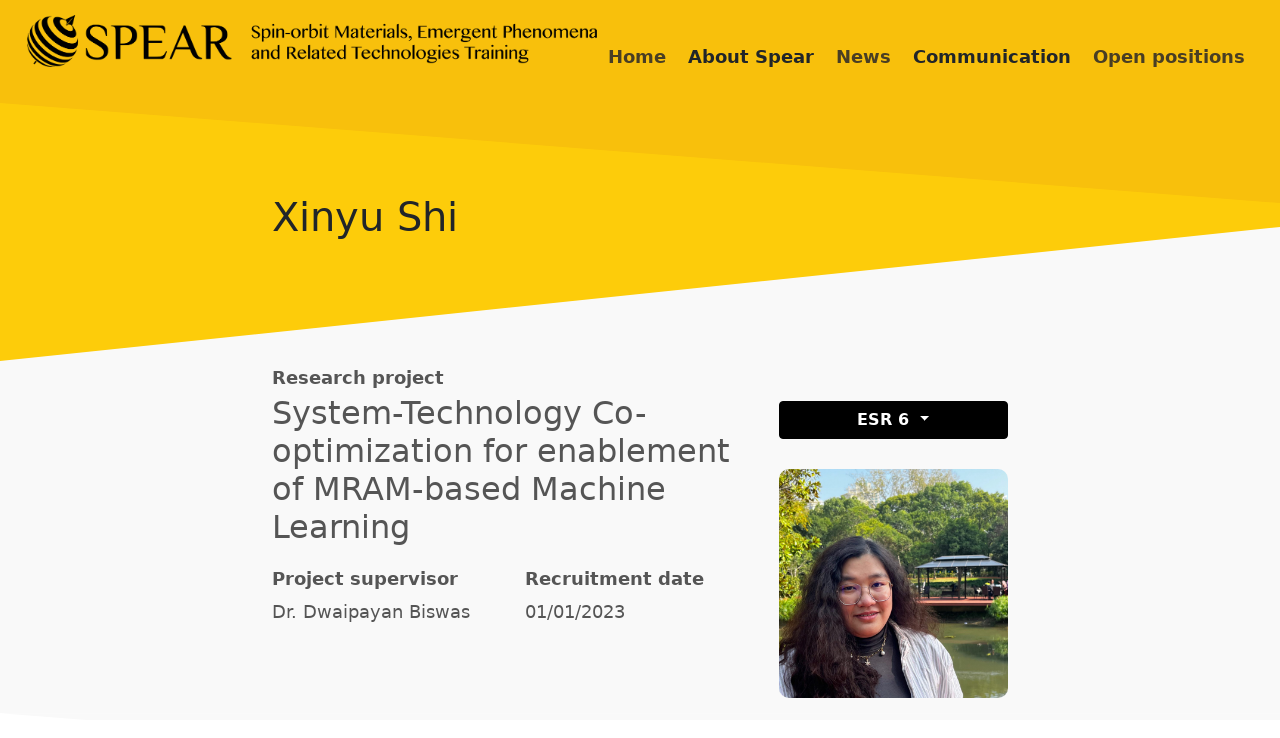

--- FILE ---
content_type: text/html; charset=UTF-8
request_url: https://spear-itn.eu/researchers/xinyu-shi/
body_size: 13413
content:
<!doctype html>
<html lang="en-US">
<head>
	<meta charset="UTF-8">
	<meta name="viewport" content="width=device-width, initial-scale=1">
	<link rel="profile" href="https://gmpg.org/xfn/11">
	
	<link href="https://cdn.jsdelivr.net/npm/bootstrap@5.0.0-beta2/dist/css/bootstrap.min.css" rel="stylesheet" integrity="sha384-BmbxuPwQa2lc/FVzBcNJ7UAyJxM6wuqIj61tLrc4wSX0szH/Ev+nYRRuWlolflfl" crossorigin="anonymous">
	<script src="https://cdn.jsdelivr.net/npm/bootstrap@5.0.0-beta2/dist/js/bootstrap.bundle.min.js" integrity="sha384-b5kHyXgcpbZJO/tY9Ul7kGkf1S0CWuKcCD38l8YkeH8z8QjE0GmW1gYU5S9FOnJ0" crossorigin="anonymous"></script>

	<link rel="preconnect" href="https://fonts.gstatic.com"> 
	<link href="https://fonts.googleapis.com/css2?family=El+Messiri:wght@700&display=swap" rel="stylesheet">

	<link href="https://spear-itn.eu/wp-content/themes/spear/fontawesome/css/all.css" rel="stylesheet"> <!--load all styles -->

	<!-- JS, Popper.js, and jQuery -->
	<script src="https://code.jquery.com/jquery-3.5.1.min.js" integrity="sha256-9/aliU8dGd2tb6OSsuzixeV4y/faTqgFtohetphbbj0=" crossorigin="anonymous"></script>

	<title>Xinyu Shi &#8211; SPEAR ITN</title>
<meta name='robots' content='max-image-preview:large' />
<link rel="alternate" type="application/rss+xml" title="SPEAR ITN &raquo; Feed" href="https://spear-itn.eu/feed/" />
<link rel="alternate" type="application/rss+xml" title="SPEAR ITN &raquo; Comments Feed" href="https://spear-itn.eu/comments/feed/" />
<link rel="alternate" title="oEmbed (JSON)" type="application/json+oembed" href="https://spear-itn.eu/wp-json/oembed/1.0/embed?url=https%3A%2F%2Fspear-itn.eu%2Fresearchers%2Fxinyu-shi%2F" />
<link rel="alternate" title="oEmbed (XML)" type="text/xml+oembed" href="https://spear-itn.eu/wp-json/oembed/1.0/embed?url=https%3A%2F%2Fspear-itn.eu%2Fresearchers%2Fxinyu-shi%2F&#038;format=xml" />
<style id='wp-img-auto-sizes-contain-inline-css'>
img:is([sizes=auto i],[sizes^="auto," i]){contain-intrinsic-size:3000px 1500px}
/*# sourceURL=wp-img-auto-sizes-contain-inline-css */
</style>
<style id='wp-emoji-styles-inline-css'>

	img.wp-smiley, img.emoji {
		display: inline !important;
		border: none !important;
		box-shadow: none !important;
		height: 1em !important;
		width: 1em !important;
		margin: 0 0.07em !important;
		vertical-align: -0.1em !important;
		background: none !important;
		padding: 0 !important;
	}
/*# sourceURL=wp-emoji-styles-inline-css */
</style>
<style id='wp-block-library-inline-css'>
:root{--wp-block-synced-color:#7a00df;--wp-block-synced-color--rgb:122,0,223;--wp-bound-block-color:var(--wp-block-synced-color);--wp-editor-canvas-background:#ddd;--wp-admin-theme-color:#007cba;--wp-admin-theme-color--rgb:0,124,186;--wp-admin-theme-color-darker-10:#006ba1;--wp-admin-theme-color-darker-10--rgb:0,107,160.5;--wp-admin-theme-color-darker-20:#005a87;--wp-admin-theme-color-darker-20--rgb:0,90,135;--wp-admin-border-width-focus:2px}@media (min-resolution:192dpi){:root{--wp-admin-border-width-focus:1.5px}}.wp-element-button{cursor:pointer}:root .has-very-light-gray-background-color{background-color:#eee}:root .has-very-dark-gray-background-color{background-color:#313131}:root .has-very-light-gray-color{color:#eee}:root .has-very-dark-gray-color{color:#313131}:root .has-vivid-green-cyan-to-vivid-cyan-blue-gradient-background{background:linear-gradient(135deg,#00d084,#0693e3)}:root .has-purple-crush-gradient-background{background:linear-gradient(135deg,#34e2e4,#4721fb 50%,#ab1dfe)}:root .has-hazy-dawn-gradient-background{background:linear-gradient(135deg,#faaca8,#dad0ec)}:root .has-subdued-olive-gradient-background{background:linear-gradient(135deg,#fafae1,#67a671)}:root .has-atomic-cream-gradient-background{background:linear-gradient(135deg,#fdd79a,#004a59)}:root .has-nightshade-gradient-background{background:linear-gradient(135deg,#330968,#31cdcf)}:root .has-midnight-gradient-background{background:linear-gradient(135deg,#020381,#2874fc)}:root{--wp--preset--font-size--normal:16px;--wp--preset--font-size--huge:42px}.has-regular-font-size{font-size:1em}.has-larger-font-size{font-size:2.625em}.has-normal-font-size{font-size:var(--wp--preset--font-size--normal)}.has-huge-font-size{font-size:var(--wp--preset--font-size--huge)}.has-text-align-center{text-align:center}.has-text-align-left{text-align:left}.has-text-align-right{text-align:right}.has-fit-text{white-space:nowrap!important}#end-resizable-editor-section{display:none}.aligncenter{clear:both}.items-justified-left{justify-content:flex-start}.items-justified-center{justify-content:center}.items-justified-right{justify-content:flex-end}.items-justified-space-between{justify-content:space-between}.screen-reader-text{border:0;clip-path:inset(50%);height:1px;margin:-1px;overflow:hidden;padding:0;position:absolute;width:1px;word-wrap:normal!important}.screen-reader-text:focus{background-color:#ddd;clip-path:none;color:#444;display:block;font-size:1em;height:auto;left:5px;line-height:normal;padding:15px 23px 14px;text-decoration:none;top:5px;width:auto;z-index:100000}html :where(.has-border-color){border-style:solid}html :where([style*=border-top-color]){border-top-style:solid}html :where([style*=border-right-color]){border-right-style:solid}html :where([style*=border-bottom-color]){border-bottom-style:solid}html :where([style*=border-left-color]){border-left-style:solid}html :where([style*=border-width]){border-style:solid}html :where([style*=border-top-width]){border-top-style:solid}html :where([style*=border-right-width]){border-right-style:solid}html :where([style*=border-bottom-width]){border-bottom-style:solid}html :where([style*=border-left-width]){border-left-style:solid}html :where(img[class*=wp-image-]){height:auto;max-width:100%}:where(figure){margin:0 0 1em}html :where(.is-position-sticky){--wp-admin--admin-bar--position-offset:var(--wp-admin--admin-bar--height,0px)}@media screen and (max-width:600px){html :where(.is-position-sticky){--wp-admin--admin-bar--position-offset:0px}}

/*# sourceURL=wp-block-library-inline-css */
</style><style id='wp-block-paragraph-inline-css'>
.is-small-text{font-size:.875em}.is-regular-text{font-size:1em}.is-large-text{font-size:2.25em}.is-larger-text{font-size:3em}.has-drop-cap:not(:focus):first-letter{float:left;font-size:8.4em;font-style:normal;font-weight:100;line-height:.68;margin:.05em .1em 0 0;text-transform:uppercase}body.rtl .has-drop-cap:not(:focus):first-letter{float:none;margin-left:.1em}p.has-drop-cap.has-background{overflow:hidden}:root :where(p.has-background){padding:1.25em 2.375em}:where(p.has-text-color:not(.has-link-color)) a{color:inherit}p.has-text-align-left[style*="writing-mode:vertical-lr"],p.has-text-align-right[style*="writing-mode:vertical-rl"]{rotate:180deg}
/*# sourceURL=https://spear-itn.eu/wp-includes/blocks/paragraph/style.min.css */
</style>
<style id='global-styles-inline-css'>
:root{--wp--preset--aspect-ratio--square: 1;--wp--preset--aspect-ratio--4-3: 4/3;--wp--preset--aspect-ratio--3-4: 3/4;--wp--preset--aspect-ratio--3-2: 3/2;--wp--preset--aspect-ratio--2-3: 2/3;--wp--preset--aspect-ratio--16-9: 16/9;--wp--preset--aspect-ratio--9-16: 9/16;--wp--preset--color--black: #000000;--wp--preset--color--cyan-bluish-gray: #abb8c3;--wp--preset--color--white: #ffffff;--wp--preset--color--pale-pink: #f78da7;--wp--preset--color--vivid-red: #cf2e2e;--wp--preset--color--luminous-vivid-orange: #ff6900;--wp--preset--color--luminous-vivid-amber: #fcb900;--wp--preset--color--light-green-cyan: #7bdcb5;--wp--preset--color--vivid-green-cyan: #00d084;--wp--preset--color--pale-cyan-blue: #8ed1fc;--wp--preset--color--vivid-cyan-blue: #0693e3;--wp--preset--color--vivid-purple: #9b51e0;--wp--preset--gradient--vivid-cyan-blue-to-vivid-purple: linear-gradient(135deg,rgb(6,147,227) 0%,rgb(155,81,224) 100%);--wp--preset--gradient--light-green-cyan-to-vivid-green-cyan: linear-gradient(135deg,rgb(122,220,180) 0%,rgb(0,208,130) 100%);--wp--preset--gradient--luminous-vivid-amber-to-luminous-vivid-orange: linear-gradient(135deg,rgb(252,185,0) 0%,rgb(255,105,0) 100%);--wp--preset--gradient--luminous-vivid-orange-to-vivid-red: linear-gradient(135deg,rgb(255,105,0) 0%,rgb(207,46,46) 100%);--wp--preset--gradient--very-light-gray-to-cyan-bluish-gray: linear-gradient(135deg,rgb(238,238,238) 0%,rgb(169,184,195) 100%);--wp--preset--gradient--cool-to-warm-spectrum: linear-gradient(135deg,rgb(74,234,220) 0%,rgb(151,120,209) 20%,rgb(207,42,186) 40%,rgb(238,44,130) 60%,rgb(251,105,98) 80%,rgb(254,248,76) 100%);--wp--preset--gradient--blush-light-purple: linear-gradient(135deg,rgb(255,206,236) 0%,rgb(152,150,240) 100%);--wp--preset--gradient--blush-bordeaux: linear-gradient(135deg,rgb(254,205,165) 0%,rgb(254,45,45) 50%,rgb(107,0,62) 100%);--wp--preset--gradient--luminous-dusk: linear-gradient(135deg,rgb(255,203,112) 0%,rgb(199,81,192) 50%,rgb(65,88,208) 100%);--wp--preset--gradient--pale-ocean: linear-gradient(135deg,rgb(255,245,203) 0%,rgb(182,227,212) 50%,rgb(51,167,181) 100%);--wp--preset--gradient--electric-grass: linear-gradient(135deg,rgb(202,248,128) 0%,rgb(113,206,126) 100%);--wp--preset--gradient--midnight: linear-gradient(135deg,rgb(2,3,129) 0%,rgb(40,116,252) 100%);--wp--preset--font-size--small: 13px;--wp--preset--font-size--medium: 20px;--wp--preset--font-size--large: 36px;--wp--preset--font-size--x-large: 42px;--wp--preset--spacing--20: 0.44rem;--wp--preset--spacing--30: 0.67rem;--wp--preset--spacing--40: 1rem;--wp--preset--spacing--50: 1.5rem;--wp--preset--spacing--60: 2.25rem;--wp--preset--spacing--70: 3.38rem;--wp--preset--spacing--80: 5.06rem;--wp--preset--shadow--natural: 6px 6px 9px rgba(0, 0, 0, 0.2);--wp--preset--shadow--deep: 12px 12px 50px rgba(0, 0, 0, 0.4);--wp--preset--shadow--sharp: 6px 6px 0px rgba(0, 0, 0, 0.2);--wp--preset--shadow--outlined: 6px 6px 0px -3px rgb(255, 255, 255), 6px 6px rgb(0, 0, 0);--wp--preset--shadow--crisp: 6px 6px 0px rgb(0, 0, 0);}:where(.is-layout-flex){gap: 0.5em;}:where(.is-layout-grid){gap: 0.5em;}body .is-layout-flex{display: flex;}.is-layout-flex{flex-wrap: wrap;align-items: center;}.is-layout-flex > :is(*, div){margin: 0;}body .is-layout-grid{display: grid;}.is-layout-grid > :is(*, div){margin: 0;}:where(.wp-block-columns.is-layout-flex){gap: 2em;}:where(.wp-block-columns.is-layout-grid){gap: 2em;}:where(.wp-block-post-template.is-layout-flex){gap: 1.25em;}:where(.wp-block-post-template.is-layout-grid){gap: 1.25em;}.has-black-color{color: var(--wp--preset--color--black) !important;}.has-cyan-bluish-gray-color{color: var(--wp--preset--color--cyan-bluish-gray) !important;}.has-white-color{color: var(--wp--preset--color--white) !important;}.has-pale-pink-color{color: var(--wp--preset--color--pale-pink) !important;}.has-vivid-red-color{color: var(--wp--preset--color--vivid-red) !important;}.has-luminous-vivid-orange-color{color: var(--wp--preset--color--luminous-vivid-orange) !important;}.has-luminous-vivid-amber-color{color: var(--wp--preset--color--luminous-vivid-amber) !important;}.has-light-green-cyan-color{color: var(--wp--preset--color--light-green-cyan) !important;}.has-vivid-green-cyan-color{color: var(--wp--preset--color--vivid-green-cyan) !important;}.has-pale-cyan-blue-color{color: var(--wp--preset--color--pale-cyan-blue) !important;}.has-vivid-cyan-blue-color{color: var(--wp--preset--color--vivid-cyan-blue) !important;}.has-vivid-purple-color{color: var(--wp--preset--color--vivid-purple) !important;}.has-black-background-color{background-color: var(--wp--preset--color--black) !important;}.has-cyan-bluish-gray-background-color{background-color: var(--wp--preset--color--cyan-bluish-gray) !important;}.has-white-background-color{background-color: var(--wp--preset--color--white) !important;}.has-pale-pink-background-color{background-color: var(--wp--preset--color--pale-pink) !important;}.has-vivid-red-background-color{background-color: var(--wp--preset--color--vivid-red) !important;}.has-luminous-vivid-orange-background-color{background-color: var(--wp--preset--color--luminous-vivid-orange) !important;}.has-luminous-vivid-amber-background-color{background-color: var(--wp--preset--color--luminous-vivid-amber) !important;}.has-light-green-cyan-background-color{background-color: var(--wp--preset--color--light-green-cyan) !important;}.has-vivid-green-cyan-background-color{background-color: var(--wp--preset--color--vivid-green-cyan) !important;}.has-pale-cyan-blue-background-color{background-color: var(--wp--preset--color--pale-cyan-blue) !important;}.has-vivid-cyan-blue-background-color{background-color: var(--wp--preset--color--vivid-cyan-blue) !important;}.has-vivid-purple-background-color{background-color: var(--wp--preset--color--vivid-purple) !important;}.has-black-border-color{border-color: var(--wp--preset--color--black) !important;}.has-cyan-bluish-gray-border-color{border-color: var(--wp--preset--color--cyan-bluish-gray) !important;}.has-white-border-color{border-color: var(--wp--preset--color--white) !important;}.has-pale-pink-border-color{border-color: var(--wp--preset--color--pale-pink) !important;}.has-vivid-red-border-color{border-color: var(--wp--preset--color--vivid-red) !important;}.has-luminous-vivid-orange-border-color{border-color: var(--wp--preset--color--luminous-vivid-orange) !important;}.has-luminous-vivid-amber-border-color{border-color: var(--wp--preset--color--luminous-vivid-amber) !important;}.has-light-green-cyan-border-color{border-color: var(--wp--preset--color--light-green-cyan) !important;}.has-vivid-green-cyan-border-color{border-color: var(--wp--preset--color--vivid-green-cyan) !important;}.has-pale-cyan-blue-border-color{border-color: var(--wp--preset--color--pale-cyan-blue) !important;}.has-vivid-cyan-blue-border-color{border-color: var(--wp--preset--color--vivid-cyan-blue) !important;}.has-vivid-purple-border-color{border-color: var(--wp--preset--color--vivid-purple) !important;}.has-vivid-cyan-blue-to-vivid-purple-gradient-background{background: var(--wp--preset--gradient--vivid-cyan-blue-to-vivid-purple) !important;}.has-light-green-cyan-to-vivid-green-cyan-gradient-background{background: var(--wp--preset--gradient--light-green-cyan-to-vivid-green-cyan) !important;}.has-luminous-vivid-amber-to-luminous-vivid-orange-gradient-background{background: var(--wp--preset--gradient--luminous-vivid-amber-to-luminous-vivid-orange) !important;}.has-luminous-vivid-orange-to-vivid-red-gradient-background{background: var(--wp--preset--gradient--luminous-vivid-orange-to-vivid-red) !important;}.has-very-light-gray-to-cyan-bluish-gray-gradient-background{background: var(--wp--preset--gradient--very-light-gray-to-cyan-bluish-gray) !important;}.has-cool-to-warm-spectrum-gradient-background{background: var(--wp--preset--gradient--cool-to-warm-spectrum) !important;}.has-blush-light-purple-gradient-background{background: var(--wp--preset--gradient--blush-light-purple) !important;}.has-blush-bordeaux-gradient-background{background: var(--wp--preset--gradient--blush-bordeaux) !important;}.has-luminous-dusk-gradient-background{background: var(--wp--preset--gradient--luminous-dusk) !important;}.has-pale-ocean-gradient-background{background: var(--wp--preset--gradient--pale-ocean) !important;}.has-electric-grass-gradient-background{background: var(--wp--preset--gradient--electric-grass) !important;}.has-midnight-gradient-background{background: var(--wp--preset--gradient--midnight) !important;}.has-small-font-size{font-size: var(--wp--preset--font-size--small) !important;}.has-medium-font-size{font-size: var(--wp--preset--font-size--medium) !important;}.has-large-font-size{font-size: var(--wp--preset--font-size--large) !important;}.has-x-large-font-size{font-size: var(--wp--preset--font-size--x-large) !important;}
/*# sourceURL=global-styles-inline-css */
</style>

<style id='classic-theme-styles-inline-css'>
/*! This file is auto-generated */
.wp-block-button__link{color:#fff;background-color:#32373c;border-radius:9999px;box-shadow:none;text-decoration:none;padding:calc(.667em + 2px) calc(1.333em + 2px);font-size:1.125em}.wp-block-file__button{background:#32373c;color:#fff;text-decoration:none}
/*# sourceURL=/wp-includes/css/classic-themes.min.css */
</style>
<link rel='stylesheet' id='contact-form-7-css' href='https://spear-itn.eu/wp-content/plugins/contact-form-7/includes/css/styles.css?ver=5.7.6' media='all' />
<link rel='stylesheet' id='spear-style-css' href='https://spear-itn.eu/wp-content/themes/spear/style.css?ver=1.0.0' media='all' />
<link rel="https://api.w.org/" href="https://spear-itn.eu/wp-json/" /><link rel="alternate" title="JSON" type="application/json" href="https://spear-itn.eu/wp-json/wp/v2/pages/2959" /><link rel="EditURI" type="application/rsd+xml" title="RSD" href="https://spear-itn.eu/xmlrpc.php?rsd" />
<meta name="generator" content="WordPress 6.9" />
<link rel="canonical" href="https://spear-itn.eu/researchers/xinyu-shi/" />
<link rel='shortlink' href='https://spear-itn.eu/?p=2959' />
<link rel="icon" href="https://spear-itn.eu/wp-content/uploads/2021/02/cropped-SpearFavicon-1-32x32.png" sizes="32x32" />
<link rel="icon" href="https://spear-itn.eu/wp-content/uploads/2021/02/cropped-SpearFavicon-1-192x192.png" sizes="192x192" />
<link rel="apple-touch-icon" href="https://spear-itn.eu/wp-content/uploads/2021/02/cropped-SpearFavicon-1-180x180.png" />
<meta name="msapplication-TileImage" content="https://spear-itn.eu/wp-content/uploads/2021/02/cropped-SpearFavicon-1-270x270.png" />
	
	<!-- Global site tag (gtag.js) - Google Analytics -->
	<script async src="https://www.googletagmanager.com/gtag/js?id=G-6JGRCEZZXV"></script>
	<script>
	  window.dataLayer = window.dataLayer || [];
	  function gtag(){dataLayer.push(arguments);}
	  gtag('js', new Date());

	  gtag('config', 'G-6JGRCEZZXV');
	</script>	
</head>

<body class="wp-singular page-template page-template-page-researcher page-template-page-researcher-php page page-id-2959 page-child parent-pageid-1463 wp-custom-logo wp-theme-spear">
<div id="page" class="site">
	<a class="skip-link screen-reader-text" href="#primary">Skip to content</a>

	<header id="masthead" class="site-header">
	
	<div class="container-fluid">
		<div class="row">
			<div class="col">
			
			<div class="d-flex flex-column flex-xl-row justify-content-between">
			
			<div class="site-branding">
				<a href="https://spear-itn.eu/" class="custom-logo-link" rel="home"><img width="1500" height="137" src="https://spear-itn.eu/wp-content/uploads/2021/02/Spear-ITN-Logo-Horizontal.png" class="custom-logo" alt="Spear ITN" decoding="async" fetchpriority="high" srcset="https://spear-itn.eu/wp-content/uploads/2021/02/Spear-ITN-Logo-Horizontal.png 1500w, https://spear-itn.eu/wp-content/uploads/2021/02/Spear-ITN-Logo-Horizontal-300x27.png 300w, https://spear-itn.eu/wp-content/uploads/2021/02/Spear-ITN-Logo-Horizontal-1024x94.png 1024w, https://spear-itn.eu/wp-content/uploads/2021/02/Spear-ITN-Logo-Horizontal-768x70.png 768w" sizes="(max-width: 1500px) 100vw, 1500px" /></a>					<p class="site-title"><a href="https://spear-itn.eu/" rel="home">SPEAR ITN</a></p>
										<p class="site-description">Spin-orbit materials, emergent phenomena and related technologies training</p>
							</div><!-- .site-branding -->
		

		<nav id="site-navigation" class="main-navigation">
			<button class="menu-toggle d-sm-none" aria-controls="primary-menu" aria-expanded="false"><i class="fas fa-bars"></i></button>
			<div class="menu-menu-principal-container"><ul id="primary-menu" class="menu"><li id="menu-item-236" class="menu-item menu-item-type-post_type menu-item-object-page menu-item-home menu-item-236"><a href="https://spear-itn.eu/">Home</a></li>
<li id="menu-item-21" class="menu-item menu-item-type-custom menu-item-object-custom menu-item-has-children menu-item-21"><a>About Spear</a>
<ul class="sub-menu">
	<li id="menu-item-20" class="menu-item menu-item-type-post_type menu-item-object-page menu-item-20"><a href="https://spear-itn.eu/the-project/">The Project</a></li>
	<li id="menu-item-2166" class="menu-item menu-item-type-post_type menu-item-object-page current-page-ancestor menu-item-2166"><a href="https://spear-itn.eu/researchers/">Researchers</a></li>
	<li id="menu-item-19" class="menu-item menu-item-type-post_type menu-item-object-page menu-item-19"><a href="https://spear-itn.eu/consortium/">Consortium</a></li>
	<li id="menu-item-931" class="menu-item menu-item-type-post_type menu-item-object-page menu-item-931"><a href="https://spear-itn.eu/work-packages/">Work Packages</a></li>
	<li id="menu-item-16" class="menu-item menu-item-type-post_type menu-item-object-page menu-item-16"><a href="https://spear-itn.eu/events/">Events</a></li>
</ul>
</li>
<li id="menu-item-1373" class="menu-item menu-item-type-post_type menu-item-object-page menu-item-1373"><a href="https://spear-itn.eu/news/">News</a></li>
<li id="menu-item-2515" class="menu-item menu-item-type-custom menu-item-object-custom menu-item-has-children menu-item-2515"><a>Communication</a>
<ul class="sub-menu">
	<li id="menu-item-2514" class="menu-item menu-item-type-post_type menu-item-object-page menu-item-2514"><a href="https://spear-itn.eu/esr-blog/">ESR Blog</a></li>
	<li id="menu-item-3073" class="menu-item menu-item-type-taxonomy menu-item-object-category menu-item-3073"><a href="https://spear-itn.eu/category/outreach/">Outreach</a></li>
	<li id="menu-item-26" class="menu-item menu-item-type-post_type menu-item-object-page menu-item-26"><a href="https://spear-itn.eu/publications/">Publications</a></li>
</ul>
</li>
<li id="menu-item-27" class="menu-item menu-item-type-post_type menu-item-object-page menu-item-27"><a href="https://spear-itn.eu/open-positions/">Open positions</a></li>
</ul></div>		</nav><!-- #site-navigation -->
		
		</div>

			</div>		
		</div>
	</div>
	

	</header><!-- #masthead -->


<main id="primary" class="site-main">
	
	<header class="entry-header-custom">
	
		<div class="container">
			<div class="row">
				<div class="col-lg-8 offset-lg-2">
					<h1>Xinyu Shi</h1>			
				</div>
			</div>
		</div>
	</header><!-- .entry-header -->

	<div class="entry-content">
	
		<div class="researcher-head">
			<div class="container">
		
				<div class="row">
					<div class="col-lg-8 offset-lg-2">


						<div class="row">
							<div class="col-md-8">
								<dl>
									<dt>Research project</dt>
									<dd><h2>System-Technology Co-optimization for enablement of MRAM-based Machine Learning</h2></dd>
								</dl>
								<p></p>
					
								<div class="row">
									<div class="col-6">

										<dl>
											<dt>Project supervisor</dt>
											<dd><p>Dr. Dwaipayan Biswas</p>
</dd>
										</dl>
									</div>
									<div class="col-6">

										<dl>
											<dt>Recruitment date</dt>
											<dd>01/01/2023</dd>
										</dl>
									</div>
								</div>
							</div>
						<div class="col-md-4">
					
							<div class="dropdown">
							  <button class="btn btn-secondary dropdown-toggle" type="button" id="dropdownMenuButton1" data-bs-toggle="dropdown" aria-expanded="false">
								ESR 6							  </button>
							  <ul class="dropdown-menu" aria-labelledby="dropdownMenuButton1">
							  
							  								  		
									<li><a class="dropdown-item" href="/researchers/eoin-dolan">ESR1 <p>Eoin Dolan</p></a></li>
									
																		
									
									<li><a class="dropdown-item" href="/researchers/mayank-sharma">ESR2 <p>Mayank Sharma</p></a></li>
									
																		
									
									<li><a class="dropdown-item" href="/researchers/marco-hoffman">ESR3 <p>Marco Hoffmann</p></a></li>
									
																		
									
									<li><a class="dropdown-item" href="/researchers/niklas-kercher">ESR4 <p>Niklas Kercher</p></a></li>
									
																		
									
									<li><a class="dropdown-item" href="/researchers/kaiquan-fan">ESR5 <p>Kaiquan Fan</p></a></li>
									
																		
									
									<li><a class="dropdown-item" href="/researchers/xinyu-shi">ESR6 <p>Xinyu Shi</p></a></li>
									
																		
									
									<li><a class="dropdown-item" href="/researchers/salvatore-teresi">ESR7 <p>Salvatore Teresi</p></a></li>
									
																		
									
									<li><a class="dropdown-item" href="/researchers/paolo-sgarro">ESR8 <p>Paolo Sgarro</p></a></li>
									
																		
									
									<li><a class="dropdown-item" href="/researchers/sergio-leiva">ESR9 <p>Sergio Leiva</p></a></li>
									
																		
									
									<li><a class="dropdown-item" href="/researchers/ismael-ribeiro">ESR10 <p>Ismael Ribeiro</p></a></li>
									
																		
									
									<li><a class="dropdown-item" href="/researchers/vishesh-saxena">ESR11 <p>Vishesh Saxena</p></a></li>
									
																		
									
									<li><a class="dropdown-item" href="/researchers/arturo-rodriguez">ESR12 <p>Arturo Rodríguez</p></a></li>
									
																		
									
									<li><a class="dropdown-item" href="/researchers/zhewen-xu">ESR13 <p>Zhewen Xu</p></a></li>
									
																		
									
									<li><a class="dropdown-item" href="/researchers/kuldeep-ray">ESR14 <p>Kuldeep Ray</p></a></li>
									
																		
									
									<li><a class="dropdown-item" href="/researchers/maha-khademi">ESR15 <p>Maha Khademi</p></a></li>
									
																		
								
							  </ul>
							</div>
					
							
			<div class="post-thumbnail">
				<img width="2374" height="2374" src="https://spear-itn.eu/wp-content/uploads/2022/11/IMG_194383-scaled-e1669042556760.jpeg" class="attachment-post-thumbnail size-post-thumbnail wp-post-image" alt="" decoding="async" srcset="https://spear-itn.eu/wp-content/uploads/2022/11/IMG_194383-scaled-e1669042556760.jpeg 2374w, https://spear-itn.eu/wp-content/uploads/2022/11/IMG_194383-scaled-e1669042556760-300x300.jpeg 300w, https://spear-itn.eu/wp-content/uploads/2022/11/IMG_194383-scaled-e1669042556760-1024x1024.jpeg 1024w, https://spear-itn.eu/wp-content/uploads/2022/11/IMG_194383-scaled-e1669042556760-150x150.jpeg 150w, https://spear-itn.eu/wp-content/uploads/2022/11/IMG_194383-scaled-e1669042556760-768x768.jpeg 768w, https://spear-itn.eu/wp-content/uploads/2022/11/IMG_194383-scaled-e1669042556760-1536x1536.jpeg 1536w, https://spear-itn.eu/wp-content/uploads/2022/11/IMG_194383-scaled-e1669042556760-2048x2048.jpeg 2048w" sizes="(max-width: 2374px) 100vw, 2374px" />			</div><!-- .post-thumbnail -->

								</div>
					</div>
				</div>
			</div>
		</div>
	</div>
		
	<div class="container">
		<div class="row">
		
			<div class="col-lg-8 offset-lg-2">
					
				<div class="researcher-bio">
			
					
<article id="post-2959" class="post-2959 page type-page status-publish has-post-thumbnail hentry">
	<header class="entry-header">
		<h1 class="entry-title">Xinyu Shi</h1>	</header><!-- .entry-header -->

	
			<div class="post-thumbnail">
				<img width="2374" height="2374" src="https://spear-itn.eu/wp-content/uploads/2022/11/IMG_194383-scaled-e1669042556760.jpeg" class="attachment-post-thumbnail size-post-thumbnail wp-post-image" alt="" decoding="async" srcset="https://spear-itn.eu/wp-content/uploads/2022/11/IMG_194383-scaled-e1669042556760.jpeg 2374w, https://spear-itn.eu/wp-content/uploads/2022/11/IMG_194383-scaled-e1669042556760-300x300.jpeg 300w, https://spear-itn.eu/wp-content/uploads/2022/11/IMG_194383-scaled-e1669042556760-1024x1024.jpeg 1024w, https://spear-itn.eu/wp-content/uploads/2022/11/IMG_194383-scaled-e1669042556760-150x150.jpeg 150w, https://spear-itn.eu/wp-content/uploads/2022/11/IMG_194383-scaled-e1669042556760-768x768.jpeg 768w, https://spear-itn.eu/wp-content/uploads/2022/11/IMG_194383-scaled-e1669042556760-1536x1536.jpeg 1536w, https://spear-itn.eu/wp-content/uploads/2022/11/IMG_194383-scaled-e1669042556760-2048x2048.jpeg 2048w" sizes="(max-width: 2374px) 100vw, 2374px" />			</div><!-- .post-thumbnail -->

		
	<div class="entry-content">
		
<p>My name is Xinyu. I was born in Anshan, a small industrial city in northeast China.</p>



<p>I received my master degree of Internet of Things Engineering from Ecole Polytechnique in France. In my free time, I enjoy collecting records and practicing to be an “old-school” style DJ.<br>During my post-graduate study, I had the chance to finish my master thesis in imec on system-level memory power analysis. This experience brought me to the world of microelectronic and future computer architecture. Nowadays the growing numbers of AI-based applications’ performances are limited by the traditional Von-Neumann architecture. SPEAR provides me the opportunity to work on MRAM based compute-in-memory, which is expected to be the solution to more efficient AI computation.<br>The future world will be driven by artificial intelligence. I’m so glad to be a part of it!</p>
	</div><!-- .entry-content -->

	</article><!-- #post-2959 -->
					

				</div>
				
				<hr class="wp-block-separator">

				<h3><strong>Project Description</strong></h3>
				<!-- wp:paragraph -->
<p>ML techniques such as DNNs have realized important breakthroughs in a myriad of application domains. The core operations in DNN are MVMs and in majority of use-cases, incur a dedicated training step for modelling, resulting in generating a set of parameters which are used in an inference step for classification/prediction outcomes. Training of DNNs have been traditionally carried out using software compute capabilities while a considerable research effort has been spent by the community to accelerate the inference on-chip for (near) real-time outcomes optimizing energy and accuracy. There is a need to look at optimized training procedures for reducing the energy footprint with minimal accuracy trade-off. Minimizing the data movement between the compute and memory blocks (non-Von Neuman trajectory) has had great success towards energy optimization, especially targeting the accelerated-inference landscape for ML applications. This has primarily been achieved through compute near/in memory (CnM/CiM) techniques. Devices based on standard technology as well as novel/emerging technology have been the main contributors to CiM/CnM paradigm, helping to optimize the core MVM operation. Both digital multiply-accumulate circuits and Kirchoff's law-based analogue domain processing have been explored to avoid costly memory fetches to an external memory.&nbsp;<br><br>Dense non-volatile memories (NVM), with large resistance (MOhm) and narrow parameters distribution are a promising candidate, however typical write penalties for the standard STT variant of MRAM technology could be a bottleneck for their adoption. This is mitigated by making use of MRAM emerging writing concepts: SOT and VCMA. In addition, design solutions are proposed to create multi-level bit MTJs cells and are currently being prototyped for further demonstration. This project will explore Design-Technology Co-optimization (DTCO) using in-house SOT/VGSOT-MRAM technology-based ML hardware for optimizing ML Training related system performance for a dedicated application space. This will help to close the bottom-up loop connecting device characteristics to system power/performance metrics, enabling system technology co-optimization (STCO) for CnM-centric ML applications.&nbsp;<br><strong><br>&nbsp;In this PhD you will:&nbsp;</strong></p>
<!-- /wp:paragraph -->

<!-- wp:list {"ordered":true} -->
<ol><li>Understand device characteristics for binary and multi-level bit SOT-MTJ.&nbsp;&nbsp;<br></li><li>DTCO: architecture-level choices which help to optimize the device knobs for yielding low-energy hardware solution for ML&nbsp;<br></li><li>STCO: Exploration of novel compute near/in memory concepts using MRAM for system PPA impact estimation.&nbsp; &nbsp;</li></ol>
<!-- /wp:list -->

<!-- wp:paragraph -->
<p>The PhD is expected to develop a: i) device-level understanding enabling ML circuit level DTCO optimization, and ii) architecture-level choices in conjunction with MRAM technology, which help to optimize system PPA for ML training/inference. You are expected to participate in both circuit and architecture level optimization loops, enabling device benchmarking.&nbsp;<br><br>&nbsp;<br>[1] S. Cosemans et al., "Towards 10000TOPS/W DNN Inference with Analog in-Memory Computing – A Circuit Blueprint, Device Options and Requirements," 2019 IEEE International Electron Devices Meeting (IEDM), 2019.&nbsp;&nbsp;<br><br>[2] J. Doevenspeck et al., "SOT-MRAM Based Analog in-Memory Computing for DNN Inference," 2020 IEEE Symposium on VLSI Technology, 2020.&nbsp;<br><br>[3] G. Karunaratne et al. Robust high-dimensional memory-augmented neural networks. Nat Commun (2021).&nbsp;</p>
<!-- /wp:paragraph -->

<!-- wp:buttons -->
<div class="wp-block-buttons"></div>
<!-- /wp:buttons -->
				<h3><strong>Host institution</strong></h3>
				<p><img loading="lazy" decoding="async" class="size-medium wp-image-276 alignright" src="https://spear-itn.eu/wp-content/uploads/2021/02/imec_baseline-300x97.png" alt="" width="300" height="97" srcset="https://spear-itn.eu/wp-content/uploads/2021/02/imec_baseline-300x97.png 300w, https://spear-itn.eu/wp-content/uploads/2021/02/imec_baseline-1024x330.png 1024w, https://spear-itn.eu/wp-content/uploads/2021/02/imec_baseline-768x248.png 768w, https://spear-itn.eu/wp-content/uploads/2021/02/imec_baseline.png 1500w" sizes="auto, (max-width: 300px) 100vw, 300px" /></p>
<p><a href="https://www.imec-int.com/" target="_blank" rel="noopener">Imec</a> is a world-leading research and innovation hub in nanoelectronics and digital technologies. The machine learning program at Imec is leading the quest for computationally- and energy-efficient machine learning accelerators. Imec‘s machine learning research is driving the co-evolution of hardware and algorithms needed to facilitate the move to this new computational paradigm.</p>
				
				<h3><strong>Planned Secondments</strong></h3>
				<div id='gallery-1' class='gallery galleryid-2959 gallery-columns-2 gallery-size-large'><figure class='gallery-item'>
			<div class='gallery-icon landscape'>
				<img width="640" height="118" src="https://spear-itn.eu/wp-content/uploads/2021/02/ETH-1024x189.png" class="attachment-large size-large" alt="" decoding="async" loading="lazy" srcset="https://spear-itn.eu/wp-content/uploads/2021/02/ETH-1024x189.png 1024w, https://spear-itn.eu/wp-content/uploads/2021/02/ETH-300x55.png 300w, https://spear-itn.eu/wp-content/uploads/2021/02/ETH-768x142.png 768w, https://spear-itn.eu/wp-content/uploads/2021/02/ETH.png 1130w" sizes="auto, (max-width: 640px) 100vw, 640px" />
			</div></figure>
		</div>

<p><a href="https://ethz.ch/" target="_blank" rel="noopener">ETH Zürich</a> (Zurich, Switzerland), under the supervision of Pietro Gambardella.</p>
<div id='gallery-2' class='gallery galleryid-2959 gallery-columns-2 gallery-size-large'><figure class='gallery-item'>
			<div class='gallery-icon landscape'>
				<img width="640" height="155" src="https://spear-itn.eu/wp-content/uploads/2021/02/NanOsc-Logo-20090506-e1613480277594-1024x248.png" class="attachment-large size-large" alt="" decoding="async" loading="lazy" srcset="https://spear-itn.eu/wp-content/uploads/2021/02/NanOsc-Logo-20090506-e1613480277594-1024x248.png 1024w, https://spear-itn.eu/wp-content/uploads/2021/02/NanOsc-Logo-20090506-e1613480277594-300x73.png 300w, https://spear-itn.eu/wp-content/uploads/2021/02/NanOsc-Logo-20090506-e1613480277594-768x186.png 768w, https://spear-itn.eu/wp-content/uploads/2021/02/NanOsc-Logo-20090506-e1613480277594-1536x372.png 1536w, https://spear-itn.eu/wp-content/uploads/2021/02/NanOsc-Logo-20090506-e1613480277594.png 1994w" sizes="auto, (max-width: 640px) 100vw, 640px" />
			</div></figure>
		</div>

<p><a href="http://www.nanosc.se/" target="_blank" rel="noopener">NanOsc</a> (Gothenburg, Sweden), under the supervision of Fredrik Magnusson.</p>
				
				<h3><strong>Registering University</strong></h3>
				<div id='gallery-3' class='gallery galleryid-2959 gallery-columns-2 gallery-size-large'><figure class='gallery-item'>
			<div class='gallery-icon landscape'>
				<img width="640" height="228" src="https://spear-itn.eu/wp-content/uploads/2021/02/KU_Leuven_logo-1024x365.png" class="attachment-large size-large" alt="" decoding="async" loading="lazy" srcset="https://spear-itn.eu/wp-content/uploads/2021/02/KU_Leuven_logo-1024x365.png 1024w, https://spear-itn.eu/wp-content/uploads/2021/02/KU_Leuven_logo-300x107.png 300w, https://spear-itn.eu/wp-content/uploads/2021/02/KU_Leuven_logo-768x274.png 768w, https://spear-itn.eu/wp-content/uploads/2021/02/KU_Leuven_logo.png 1046w" sizes="auto, (max-width: 640px) 100vw, 640px" />
			</div></figure>
		</div>

<p><a href="https://www.kuleuven.be/" target="_blank" rel="noopener">KU Leuven</a> (Leuven, Belgium).</p>

				
				<div class="d-flex irp-nav justify-content-between">				
					<a class="wp-block-button__link irp-nav " href="https://spear-itn.eu/researchers/kaiquan-fan/"><i class="fas fa-arrow-left"></i> Previous Researcher </a>							
					<a class="wp-block-button__link irp-nav " href="https://spear-itn.eu/researchers/salvatore-teresi/">Next Researcher <i class="fas fa-arrow-right"></i></a>
				</div>
		
			</div>
		</div>
	</div>
	</div>

</main><!-- #main -->


	<div class="firma-triple">
	<div class="container-xl">
		<div class="row">
			<div class="col">
				<a class="triplevdoble" target="_blank" href="https://triplevdoble.com"><img src="https://spear-itn.eu/wp-content/themes/spear/images/triplevdoble.png" alt="Diseño y desarrollo web Triplevdoble" title="Diseño y desarrollo web Triplevdoble"></a>
			</div>
		</div>
	</div>
	</div>
	
	<footer id="colophon" class="site-footer">
	
	<div class="container-xl">
		<div class="row align-items-end">
			<div class="col-md-5">
			
				<div class="site-info">
				
					<div class="europa">
					<div class="row g-3">
						<div class="col-4">
							<img width="300" height="200" src="https://spear-itn.eu/wp-content/uploads/2021/02/EU_flag_yellow_high-300x200.jpg" class="attachment-medium size-medium" alt="" decoding="async" loading="lazy" srcset="https://spear-itn.eu/wp-content/uploads/2021/02/EU_flag_yellow_high-300x200.jpg 300w, https://spear-itn.eu/wp-content/uploads/2021/02/EU_flag_yellow_high-1024x683.jpg 1024w, https://spear-itn.eu/wp-content/uploads/2021/02/EU_flag_yellow_high-768x512.jpg 768w, https://spear-itn.eu/wp-content/uploads/2021/02/EU_flag_yellow_high-1536x1024.jpg 1536w, https://spear-itn.eu/wp-content/uploads/2021/02/EU_flag_yellow_high-2048x1366.jpg 2048w" sizes="auto, (max-width: 300px) 100vw, 300px" />						</div>
						<div class="col-8">
							<p>This project has received funding from the European Union’s Horizon 2020 research and innovation programme under the Marie Skłodowska-Curie grant agreement Nº 955671.</p>
						</div>
					</div>
					</div>
				
				
					<p>2026 Spear ITN - <a href="https://www.nanogune.eu/" target="_blank">CIC nanoGUNE</a></p>
		
				</div><!-- .site-info -->

			</div>
			<div class="col-md-7">
			
				<div class="menu-footer">
				
				<p class="social">Follow us on <a href="https://www.linkedin.com/company/spear-itn" target="_blank"><i class="fab fa-linkedin"></i></a> <a href="https://www.facebook.com/SPEAR-ITN-102156648605477/" target="_blank"><i class="fab fa-facebook"></i></a> <a href="https://twitter.com/ItnSpear" target="_blank"><i class="fab fa-twitter"></i></a> </p>
				
			<div class="menu-menu-pie-container"><ul id="menu-menu-pie" class="menu"><li id="menu-item-1374" class="menu-item menu-item-type-post_type menu-item-object-page menu-item-1374"><a href="https://spear-itn.eu/news/">News</a></li>
<li id="menu-item-397" class="menu-item menu-item-type-post_type menu-item-object-page menu-item-397"><a href="https://spear-itn.eu/publications/">Publications</a></li>
<li id="menu-item-398" class="menu-item menu-item-type-post_type menu-item-object-page menu-item-398"><a href="https://spear-itn.eu/events/">Events</a></li>
</ul></div>
		
				</div><!-- .site-info -->

			</div>
		</div>
	</div>


	</footer><!-- #colophon -->
</div><!-- #page -->

<script type="speculationrules">
{"prefetch":[{"source":"document","where":{"and":[{"href_matches":"/*"},{"not":{"href_matches":["/wp-*.php","/wp-admin/*","/wp-content/uploads/*","/wp-content/*","/wp-content/plugins/*","/wp-content/themes/spear/*","/*\\?(.+)"]}},{"not":{"selector_matches":"a[rel~=\"nofollow\"]"}},{"not":{"selector_matches":".no-prefetch, .no-prefetch a"}}]},"eagerness":"conservative"}]}
</script>
<script src="https://spear-itn.eu/wp-content/plugins/contact-form-7/includes/swv/js/index.js?ver=5.7.6" id="swv-js"></script>
<script id="contact-form-7-js-extra">
var wpcf7 = {"api":{"root":"https://spear-itn.eu/wp-json/","namespace":"contact-form-7/v1"}};
//# sourceURL=contact-form-7-js-extra
</script>
<script src="https://spear-itn.eu/wp-content/plugins/contact-form-7/includes/js/index.js?ver=5.7.6" id="contact-form-7-js"></script>
<script src="https://spear-itn.eu/wp-content/themes/spear/js/navigation.js?ver=1.0.0" id="spear-navigation-js"></script>
<script id="wp-emoji-settings" type="application/json">
{"baseUrl":"https://s.w.org/images/core/emoji/17.0.2/72x72/","ext":".png","svgUrl":"https://s.w.org/images/core/emoji/17.0.2/svg/","svgExt":".svg","source":{"concatemoji":"https://spear-itn.eu/wp-includes/js/wp-emoji-release.min.js?ver=6.9"}}
</script>
<script type="module">
/*! This file is auto-generated */
const a=JSON.parse(document.getElementById("wp-emoji-settings").textContent),o=(window._wpemojiSettings=a,"wpEmojiSettingsSupports"),s=["flag","emoji"];function i(e){try{var t={supportTests:e,timestamp:(new Date).valueOf()};sessionStorage.setItem(o,JSON.stringify(t))}catch(e){}}function c(e,t,n){e.clearRect(0,0,e.canvas.width,e.canvas.height),e.fillText(t,0,0);t=new Uint32Array(e.getImageData(0,0,e.canvas.width,e.canvas.height).data);e.clearRect(0,0,e.canvas.width,e.canvas.height),e.fillText(n,0,0);const a=new Uint32Array(e.getImageData(0,0,e.canvas.width,e.canvas.height).data);return t.every((e,t)=>e===a[t])}function p(e,t){e.clearRect(0,0,e.canvas.width,e.canvas.height),e.fillText(t,0,0);var n=e.getImageData(16,16,1,1);for(let e=0;e<n.data.length;e++)if(0!==n.data[e])return!1;return!0}function u(e,t,n,a){switch(t){case"flag":return n(e,"\ud83c\udff3\ufe0f\u200d\u26a7\ufe0f","\ud83c\udff3\ufe0f\u200b\u26a7\ufe0f")?!1:!n(e,"\ud83c\udde8\ud83c\uddf6","\ud83c\udde8\u200b\ud83c\uddf6")&&!n(e,"\ud83c\udff4\udb40\udc67\udb40\udc62\udb40\udc65\udb40\udc6e\udb40\udc67\udb40\udc7f","\ud83c\udff4\u200b\udb40\udc67\u200b\udb40\udc62\u200b\udb40\udc65\u200b\udb40\udc6e\u200b\udb40\udc67\u200b\udb40\udc7f");case"emoji":return!a(e,"\ud83e\u1fac8")}return!1}function f(e,t,n,a){let r;const o=(r="undefined"!=typeof WorkerGlobalScope&&self instanceof WorkerGlobalScope?new OffscreenCanvas(300,150):document.createElement("canvas")).getContext("2d",{willReadFrequently:!0}),s=(o.textBaseline="top",o.font="600 32px Arial",{});return e.forEach(e=>{s[e]=t(o,e,n,a)}),s}function r(e){var t=document.createElement("script");t.src=e,t.defer=!0,document.head.appendChild(t)}a.supports={everything:!0,everythingExceptFlag:!0},new Promise(t=>{let n=function(){try{var e=JSON.parse(sessionStorage.getItem(o));if("object"==typeof e&&"number"==typeof e.timestamp&&(new Date).valueOf()<e.timestamp+604800&&"object"==typeof e.supportTests)return e.supportTests}catch(e){}return null}();if(!n){if("undefined"!=typeof Worker&&"undefined"!=typeof OffscreenCanvas&&"undefined"!=typeof URL&&URL.createObjectURL&&"undefined"!=typeof Blob)try{var e="postMessage("+f.toString()+"("+[JSON.stringify(s),u.toString(),c.toString(),p.toString()].join(",")+"));",a=new Blob([e],{type:"text/javascript"});const r=new Worker(URL.createObjectURL(a),{name:"wpTestEmojiSupports"});return void(r.onmessage=e=>{i(n=e.data),r.terminate(),t(n)})}catch(e){}i(n=f(s,u,c,p))}t(n)}).then(e=>{for(const n in e)a.supports[n]=e[n],a.supports.everything=a.supports.everything&&a.supports[n],"flag"!==n&&(a.supports.everythingExceptFlag=a.supports.everythingExceptFlag&&a.supports[n]);var t;a.supports.everythingExceptFlag=a.supports.everythingExceptFlag&&!a.supports.flag,a.supports.everything||((t=a.source||{}).concatemoji?r(t.concatemoji):t.wpemoji&&t.twemoji&&(r(t.twemoji),r(t.wpemoji)))});
//# sourceURL=https://spear-itn.eu/wp-includes/js/wp-emoji-loader.min.js
</script>

</body>
</html>

<script>
	jQuery('#menu-item-21').on('click touch', function(e){
		jQuery("#menu-item-21").toggleClass( 'on' );
	});
</script>


--- FILE ---
content_type: text/css
request_url: https://spear-itn.eu/wp-content/themes/spear/style.css?ver=1.0.0
body_size: 24668
content:
/*!
Theme Name: Spear
Theme URI: https://spear-itn.eu/
Author: Triplevdoble
Author URI: https://triplevdoble.com
Description: Spear theme by Triplevdoble
Version: 1.0.15
Tested up to: 5.4
Requires PHP: 5.6
License: GNU General Public License v2 or later
License URI: LICENSE
Text Domain: spear
Tags: custom-background, custom-logo, custom-menu, featured-images, threaded-comments, translation-ready

This theme, like WordPress, is licensed under the GPL.
Use it to make something cool, have fun, and share what you've learned.

Spear is based on Underscores https://underscores.me/, (C) 2012-2020 Automattic, Inc.
Underscores is distributed under the terms of the GNU GPL v2 or later.

Normalizing styles have been helped along thanks to the fine work of
Nicolas Gallagher and Jonathan Neal https://necolas.github.io/normalize.css/
*/

@import url('https://fonts.googleapis.com/css2?family=El+Messiri:wght@700&display=swap');

.nav-previous {
	padding-bottom: 20px;
}

hr {
	border-bottom: none !important;
}

/* Accessibility
--------------------------------------------- */

/* Text meant only for screen readers. */
.screen-reader-text {
	border: 0;
	clip: rect(1px, 1px, 1px, 1px);
	clip-path: inset(50%);
	height: 1px;
	margin: -1px;
	overflow: hidden;
	padding: 0;
	position: absolute !important;
	width: 1px;
	word-wrap: normal !important;
}

.screen-reader-text:focus {
	background-color: #f1f1f1;
	border-radius: 3px;
	box-shadow: 0 0 2px 2px rgba(0, 0, 0, 0.6);
	clip: auto !important;
	clip-path: none;
	color: #21759b;
	display: block;
	font-size: 0.875rem;
	font-weight: 700;
	height: auto;
	left: 5px;
	line-height: normal;
	padding: 15px 23px 14px;
	text-decoration: none;
	top: 5px;
	width: auto;
	z-index: 100000;
}

.wp-block-pullquote p {
	font-size: 1em;
	line-height: 1.6;
}

body {
	font-size: 1.15rem;
	line-height: 1.8;
}

.site-header {
	background-color: #f8c00c;
	padding: 15px 0 0;
	position: relative;
	z-index: 2;
}

.site-description, .site-title{
	display:none;
}

.site-branding img {
	max-width: 570px;
	height: auto;
	width: 100%;
}

.entry-header-custom {
	background-color: #fdcc0a;
	padding: 20px 0 22px 0;
	margin-top: 0;
	clip-path: polygon(0 0, 100% 0, 100% 80%, 0 100%);
	position: relative;
	margin-bottom: 20px;
	z-index:1;
}

a{
	/* color:#fdcc0a; */
	color:#000;
}

a:hover{
	color:#fdcc0a;
}

article .entry-header {
	display:none;
}

.single article .entry-header, .archive article .entry-header, .blog article .entry-header, .single article .entry-header , .esr-blog article .entry-header {
	display:block;
}


.main-navigation {
	margin-top: 17px;
}

.main-navigation ul {
	margin: 0;
	padding: 0;
	text-align: right;
}


.main-navigation ul ul {
	display:none;
}
.main-navigation ul li.on ul{
	display:block;
}

.main-navigation ul li{
}

.main-navigation ul li a{

}

.main-navigation ul ul {
	background-color: #241d06;
	position: absolute;
	padding: 10px 10px 10px 21px;
	right: 0;
	top: 100%;
	z-index: 3;
	
}

.main-navigation ul ul a {
	color: #f0ead8;
	display: inline-block;
	padding: 6px 8px;
	line-height: 94%;
	margin-bottom: 5px;
}

.main-navigation ul ul a:hover {
	color:#fdcc0a;
}

.main-navigation ul {
}

.main-navigation li {
	display:inline-block;

}

.main-navigation  li#menu-item-21 > a {
	 pointer-events: none;
}

.main-navigation li {
	display: inline-block;
	position: relative;
	display: inline-flex;
	height: auto;
	padding: 0 0 0;
}

.main-navigation a{
	text-decoration:none;
	color:#493e24;
	font-weight:bold;
	padding:8px;
	display:inline-block;
}

.menu-menu-principal-container{
	display:none;
	transition:.3s ease-in-out;
}

.toggled  .menu-menu-principal-container{
	overflow:visible;
}

.toggled .menu-menu-principal-container {
	height: auto;
	transition: .3s ease-in-out;
	display: block;
}

.site-footer {
	background-color: #f8f8f8;
	padding: 120px 0 60px;
	margin-top: 0;
	clip-path: polygon(0 0, 100% 20%, 100% 100%, 0 100%);
	color: #949494;
}

.site-footer a{
	color:#949494;
}

.entry-content figurea {
	margin: 30px 0;
	border-radius: 10px;
	position: relative;
	padding: 0;
	overflow: hidden;
}


.entry-content figure.datos-europ {
	padding: 20px 0px;
}

.entry-content figure.datos-europa img{
	margin-top:15px;
}

.post-thumbnail img{
	width:100%;
	border-radius: 10px;
	height:auto;
	margin-bottom:15px;
}

.entry-meta{
	font-size:12px;
}

.entry-header{
	margin-bottom:15px;
}

.entry-title{
	margin-bottom:0;
	}
	
.entry-title a{
	text-decoration:none;
}

.posted-on .updated{
	display:none;
}

.posted-on {
	font-weight: bold;
	color: #777;
	background-color: #f0f0f0;
	padding: 3px 4px;
	border-radius: 2px;
}
.posted-on a {
	color: #777;
	text-decoration: none;
}

.post{
	margin-bottom:120px;
}

.wp-block-image figcaption {
	margin:0;
	position: inherit;
	bottom: 0;
	/* width: 100%; */
	background-color: rgba(0,0,0,0.3);
	color: #fff;
	text-align: center;
	font-size: 12px;
	padding: 5px;
	
}

.entry-content{
	color:#555;
}

.entry-content img {
	width: 100%;
	height: auto;
}

.entry-footer{
	font-size:12px;
}

.cat-links a {
	background-color: #fef8e0 ;
	color: #fdcc0a;
	text-decoration: none;
	padding: 4px 5px;
	font-size: 10px;
	border-radius: 6px;
	margin-left: 4px;
}


.wp-block-group {
	height: 100%;
	border-radius: 5px;
	padding: 15px 0;
}


.wp-block-group h2 {
	font-weight: 900;
	margin-bottom: 7%;
	color: #000;
}

.wp-block-group a {
	color: #000;
	text-decoration: none;
	line-height: 119%;
	display: inline-block;
	margin: 0;
	padding: 0;
}


.widget-area{
	display:flex;
}

.widget-area section{
}

.widget-area{
    display: -ms-flexbox;
    display: -webkit-flex;
    display: flex;
    -webkit-flex-direction: row;
    -ms-flex-direction: row;
    flex-direction: row;
    -webkit-flex-wrap: wrap;
    -ms-flex-wrap: wrap;
    flex-wrap: wrap;
    -webkit-justify-content: center;
    -ms-flex-pack: center;
    justify-content: center;
    -webkit-align-content: stretch;
    -ms-flex-line-pack: stretch;
    align-content: stretch;
    -webkit-align-items: flex-start;
    -ms-flex-align: start;
    align-items: flex-start;
    }

.widget-area section{
    -webkit-order: 0;
    -ms-flex-order: 0;
    order: 0;
    -webkit-flex: 1 1 auto;
    -ms-flex: 1 1 auto;
    flex: 1 1 auto;
    -webkit-align-self: auto;
    -ms-flex-item-align: auto;
    align-self: auto;
    }

.flex-item:nth-child(2) {
    -webkit-order: 0;
    -ms-flex-order: 0;
    order: 0;
    -webkit-flex: 1 1 auto;
    -ms-flex: 1 1 auto;
    flex: 1 1 auto;
    -webkit-align-self: auto;
    -ms-flex-item-align: auto;
    align-self: auto;
    }

.flex-item:nth-child(3) {
    -webkit-order: 0;
    -ms-flex-order: 0;
    order: 0;
    -webkit-flex: 1 1 auto;
    -ms-flex: 1 1 auto;
    flex: 1 1 auto;
    -webkit-align-self: auto;
    -ms-flex-item-align: auto;
    align-self: auto;
    }
	
.widget-noticias{
	background-color:#f0f0f0;
}


.widget-noticias {
	background-color: transparent;
	padding: 70px 0 0 0;
	margin: 0;
	font-size: 14px;
	text-align: center;
	margin-top:120px;
}

.widget-noticias h2 {
	font-size: 15px;
	color: #fdcc0a;
}

.widget-noticias ul{
	margin:0;
	padding:0;
	list-style:none;
}

.widget-noticias a {
	color: #bbb;
	text-decoration: none;
}
.nav-links a {
	background-color: #fdcc0a;
	color: #000;
	text-decoration: none;
	font-size: 13px;
	padding: 10px 19px;
	border-radius: 30px;
}

.wp-block-buttons .wp-block-button a{
	background-color:#f8c00c;
	color:#000;
}


.wp-block-buttons .wp-block-button a:hover{
	background-color:#000;
	color:#fff;
}

.entry-content ol, 
.entry-content ul {
    padding-left: 1rem;
}

.entry-header-custom .entry-title {
	margin-bottom: 70px;
	font-weight: bold;
}
.wp-block-contact-form-7-contact-form-selector h4{
	margin-top:60px;
	margin-bottom:30px;
	font-weight:bold;
	color:#f8c00c;
}

input[type="submit"] {
	background-color: #f8c00c;
	color: #000;
	border: 0;
	width: 100%;
	padding: 6px;
	border-radius: 135px;
	margin-top: 40px;
}

.entry-content h3{
	margin-top:0;
}

.entry-content > *:first-child{
	margin-top:0;
}

.wp-block-separator {
	background-color: transparent;
	height: 10px !important;
	display: none;
}


.entry-content table{
}


.page-id-14 table td:nth-child(1) , .page-id-24 table td:nth-child(1) {
	line-height: 129%;
	font-size: 17px;
	padding: 12px 15px 15px 0;
	font-weight: bold;
	color: #f8c00c;
}

.page-id-14 table td:nth-child(2) , .page-id-24 table td:nth-child(2) {
	line-height: 145%;
	font-size: 14px;
	padding: 8px;
}

table td:nth-child(1) {
	line-height: 129%;
	font-size: 17px;
	padding: 12px 15px 15px 0;
	font-weight: normal;
}

table td:nth-child(2) {
	line-height: 145%;
	font-size: 14px;
	padding: 8px;
}

.page-id-8 table td {
	width: 50%;
	display: inline-block;
	line-height: 128%;
}

.page-id-8 table td:nth-child(1) {
	padding-right:15px;
}

.page-id-8 table td {
}

.amarillo {
	/* color: #f8c00c !important; */
}

.consortium{
	padding:0;
}
.consortium p {
	line-height: 134%;
	font-size: 15px;
}
.consortium a{
	/* color:#fdcc0a; */
	text-decoration: underline;
	font-weight: normal;
}

.consortium .wp-block-image {
	padding: 16% 10px;
	background-color: #fafafa;
	margin-bottom: 15px;
	margin-top: 0;
	box-shadow: inset 0 0 39px rgba(0,0,0,0.06);
}
.consortium .wp-block-image img {
	object-fit: contain;
	height: 119px;
	object-position: center;
	width: 77%;
	margin: auto;
	position: inherit;
	display: block;
	mix-blend-mode: multiply;
}

.wp-block-image.coordinador {
	padding: 11% 0;
}

.hero-portada {
	z-index: -1;
	position: relative;
	width: 100%;
	height: auto;
	overflow: hidden;
	margin-bottom: 15px;
}


.hero-portada h2 {
	position: absolute;
	color: #fff;
	top: 46%;
	left: 0;
	z-index: 5;
	width: 100%;
	transform: translateY(-50%);
	font-family: 'El Messiri', sans-serif;
	font-size: 35px;
	line-height: 90%;
	mix-blend-mode: luminosity;
	text-shadow: 2px 2px 2px black;
	padding: 15px;
}
.hero-portada img {
	width: 100%;
	height: 100%;
	object-fit: cover;
}
.hero-portada .carousel {
	height: 100%;
	overflow: hidden;
}

.europa {
	font-size: 12px;
	line-height: 140%;
	margin-bottom: 0;
}
.europa img{
	width:100%;
	height:auto;
}

.europa p {
	margin: 0;
	padding: 0;
	margin-bottom: 15px;
}
.site-footer{
		font-size: 16px;

}

.menu-footer ul {
	padding: 0;
	margin: 0;
	list-style: none;
	text-align: center;
	color: #949494;
	font-weight: bold;
}

.menu-footer li{
	display:inline-block;
}

.menu-footer a {
	display: inline-block;
	text-decoration: none;
	margin: 0 7px;
}

.triplevdoble{
	float:right;
}

.firma-triple {
	margin-bottom: -30px;
	margin-top: 15px;
}

.home .wp-block-buttons {
	text-align:center;
}
.home .wp-block-buttons a{
	padding: 10px 100px;
}


.datos-europa {
	background-color: transparent !important;
	padding: 26px;
	display: block;
	border: 1px #999 solid;
	border-radius: 6px;
	margin-top: 30px;
}

.datos-europa img{
	max-width:100%;
	width:auto;
}

.datos-europa h3 {
	margin: 0 0 24px 0;
	text-transform: uppercase;
	font-size: 20px;
	line-height: 131%;
	letter-spacing: 1px;
}

.datos-europa p {
	margin: 0;
	line-height: 134%;
	margin: 10px 0;
}

.social {
	text-align: center;
}

.social a {
	margin-left: 3px;
}

.consortium ul {
	padding: 0;
	margin: 0;
	margin-bottom: 8px;
	margin-left: -4px;
}

.consortium li {
	background-color: #eee;
	color: #333;
	display: inline-block;
	padding: 3px 9px;
	border-radius: 97px;
	margin: 2px 0;
	font-size: 12px;
	margin-right: 3px;
}

.consortium .coordinator {
	margin-bottom: 50px;
	padding: 0;
}

.consortium p {
	margin: 0;
	margin-bottom: 4px;
}

.consortium h4 {
	color: #f8c00c;
	font-size: 19px;
	margin-bottom: 2px;
	font-weight:normal;
}

.consortium h5 {
	text-transform: uppercase;
	font-size: 13px;
	font-weight: bold;
}

.page-template-page-irp .entry-header-custom .entry-title {
	margin-bottom: 103px;
	width: 90%;
	font-weight: bold;
	opacity: 0.9;
}

.page-template-page-irp .entry-header-custom h5 {
	margin-bottom: 70px;
	margin-top: 9px;
	font-size: 22px;
	font-weight: bold;
	background-color: #000;
	color: #fdcc0a;
	display: inline-block;
	padding: 10px 18px;
}


.presentacion {
	font-size: 1.5rem;
	margin-bottom: 17px;
	color: #444;
	line-height: 127%;
}

.small, small {
	font-size: .675em;
	line-height: 150%;
	margin-bottom: 10px;
	color: #999;
}

.wp-block-columns.highlight figure{
	margin-bottom:0;
}

.wp-block-columns.highlight  {
	margin-top: 30px;
}

.wp-block-columns.highlight img{
	width: 100%;
	height: auto;
	max-width: 110px;
	margin: auto;
	display: block;
	opacity: 0.1;
}

.wp-block-columns.highlight h6{
	font-size:100px;
}

.wp-block-columns.highlight h6 {
	font-size: 38px;
	font-weight: bold;
	margin: 0;
	color: #f8c00c;
	margin-top: 11px;
	margin-bottom: 4px;
}
.wp-block-columns.highlight p {
	max-width: 210px;
	margin: auto;
	line-height: 130%;
	font-weight: bold;
	color: #f8c00c;
	margin-bottom: 17px;
}
.wp-block-columns.highlight  .wp-block-column {
	background-color: #fafafa;
	border-radius: 10px;
}

.wp-block-pullquote {
	border-color: #f8c00c;
	border-width: 10px 0 10px 0;
	border-style: solid;
	border-radius: 0 !important;
	color: #999;
	padding: 4% 0 !important;
}

hr.mini{
	height: 1px !important;
}

hr.visible{
	background-color: #000;
}

.wp-block-group a:hover{
	color:#f8c00c;
}


.curso.wp-block-group {
	background-color: #f9f9f9;
	border-left: 10px solid #f8c00c;
	padding: 15px 5px 11px 12px;
	margin-bottom: 15px;
	display: inline-block;
	height: auto;
}
.curso.wp-block-group h2 {
	font-weight: normal;
}

.curso.wp-block-group h2 {
	font-size: 21px;
}

.curso.wp-block-group p {
	font-size: 14px;
	margin-bottom:0;
}

.curso.wp-block-group h2 a {
	color: white;
	font-weight: normal;
}

.curso.wp-block-group h2 a:hover{
	text-decoration:underline;
}


.cursos .wp-block-column:not(:first-child){
	margin-left:1em;
}



.wpcf7-form {
	background-color: #fafafa;
	padding: 30px;
}


.site-branding img {
	clip-path: inset(0 61% 0 0);
	width: 160%;
}

.menu-toggle {
	position: absolute;
	right: 15px;
	top: 15px;
	border: 0;
	background: #000;
	color: #f8c00c;
	width: 45px;
	height: 45px;
	font-size: 27px;
	display: inline-block;
	text-align: center;
	line-height: 100%;
	padding:0;
}

ul.blocks-gallery-grid{
	padding:0;
}

.wp-block-group.cursos .wp-block-columns {
	margin-bottom: 0;
}

.curso.wp-block-group {
	margin-bottom: 15px;
	display: inline-block;
	height: auto;
}

.irp-nav {
	margin-top:20px;
	margin-bottom:40px;
}
a.irp-nav {
	font-size: 13px;
	background-color: #eee !important;
	color: #999 !important;
}

.carousel-inner{
	height:100%;
}

.carousel-fade .carousel-item {
	height: 100%;
}

.site-branding{
	overflow:hidden;
}

.hero-portada::after {
	clip-path: polygon(0px 100%, 100% 0%, 100% 100%, 0px 100%);
	content: "";
	background-color: white;
	width: 100%;
	height: 50px;
	position: absolute;
	left: 0;
	bottom: 0;
	z-index: 15;
}

.apply-now{
position: sticky;
bottom: 10px;
top: 20px;
z-index:1;
}

.apply-now, .apply-now > div {
	width:100%;
	
}
.apply-now a {
	width: 100%;
	max-width: 300px;
	display: inline-block;
}

.menu-footer{
	margin-top:25px;
}

.site-info p{
	text-align:center;
	margin-top:30px;
}

.site-info .europa p{
	text-align:left;
	margin-top:0;
}


.page-template-page-irp .dropdown span {
}

ul.dropdown-menu {
	padding:0;
}

.page-template-page-irp .dropdown, .dropdown{
	margin-top:40px;
}

.page-template-page-irp .dropdown a, .dropdown a {
	font-weight: bold;
	padding: 7px 10px;
}

.page-template-page-irp .dropdown p, .dropdown p {
	font-weight: normal;
	margin: 0;
	padding: 0;
	width: 245px;
	white-space: break-spaces;
	line-height: 113%;
	font-size: 14px;
	color: #999;
}

.page-template-page-irp .dropdown a:hover p, .dropdown a:hover p {
	color: #000;
}

.page-template-page-irp .dropdown-item, .dropdown-item {
	display: block;
	width: 100%;
	padding: .25rem 1rem;
	clear: both;
	font-weight: 400;
	color: #212529;
	text-align: inherit;
	text-decoration: none;
	white-space: nowrap;
	background-color: transparent;
	border: 0;
	line-height: 123%;
}


.btn-secondary {
	color: #fff;
	background-color: #000;
	border-color: #000;
	font-weight:bold;
}

.page-template-page-irp .dropdown-item:focus, 
.page-template-page-irp .dropdown-item:hover {
    color: #1e2125;
    background-color: #f8c00c !important;
}

.gallery-columns-2 .gallery-item {
	width: 100%;
	display: inline-block;
	background-color: #f9f9f9;
	padding: 20px;
}



.gallery-columns-2 .gallery-item img {
	mix-blend-mode: multiply;
	width: 100%;
	height: 140px;
	object-fit: contain;
}


.gallery-columns-2 figcaption {
	font-size: 13px;
	line-height: 123%;
	margin-top: 13px;
}

.entry-content p img{
	float:none;
	max-width:100%;
	padding:0 0 10px 10px;
	width:auto;
}

.entry-content p img {
	max-width: 100%;
	padding: 20px;
	background-color: #f9f9f9;
	mix-blend-mode: multiply;
}

.entry-content h3 {
	font-weight:bold;
}

.wp-block-column:not(:first-child) {
    margin-left: 0;
}

.cursos .wp-block-column {
	width: 100% !important;
	margin: 0 !important;
	flex-basis: 100% !important;
}

.curso.wp-block-group {
	width: 100%;
}

select{
	width:100%;
}

form p{
	font-size: 13px;
    line-height: 132%;
}

form label {
	font-size: 21px;
	line-height: 174%;
}
.have-read .wpcf7-list-item, .have-accepted .wpcf7-list-item{
    margin: 0;
}

button, input, optgroup, select, textarea {
	width: 100%;
}

input[type="radio"], input[type="checkbox"]{
	width:auto;
}

input[type="file"]
{
font-size:15px;	
padding:0;
}


input[type="sudmit"]
{
}


input[type="submit"] {
	margin-bottom: 0;
	color: #fff;
	background-color: #32373c;
	border: none;
	border-radius: 100px;
	box-shadow: none;
	cursor: pointer;
	display: inline-block;
	font-size: 1.125em;
	padding: .667em 1.333em;
	text-align: center;
	text-decoration: none;
	overflow-wrap: break-word;
	height: 54px;
	background-color: #f8c00c;
	color: #000;
	padding: 10px 100px;
	display: inline-block;
	font-size: 21px;
}



span.filled {
	display: inline-block;
	background-color: #000;
	color: #fff;
	padding: 5px;
	font-size: 15px;
	margin-left: 8px;
	vertical-align: middle;
	white-space:nowrap;
}

p.filled {
	display: inline-block;
	background-color: #000;
	color: #fff;
	padding: 0px 8px;
	font-size: 15px;
	vertical-align: middle;
	margin-bottom: 9px !important;
	margin-top: -9px;
}

span.open {
	display: inline-block;
	background-color: #f8c00c;
	color: #000;
	padding: 5px;
	font-size: 15px;
	margin-left: 8px;
	vertical-align: middle;
	white-space:nowrap;
}

p.open {
	display: inline-block;
	background-color: #f8c00c;
	color: #000;
	padding: 0px 8px;
	font-size: 15px;
	vertical-align: middle;
	margin-bottom: 9px !important;
	margin-top: -9px;
}

span.underway {
	display: inline-block;
	background-color: #D9D9D9;
	color: #000;
	padding: 5px;
	font-size: 15px;
	margin-left: 8px;
	vertical-align: middle;
	white-space:nowrap;
}

p.underway {
	display: inline-block;
	background-color: #D9D9D9;
	color: #000;
	padding: 0px 8px;
	font-size: 15px;
	vertical-align: middle;
	margin-bottom: 9px !important;
	margin-top: -9px;
}

.page-template-page-researcher .hentry .post-thumbnail{
	display:none;
}

.researcher-bio .entry-content > p:first-child {
	font-size: 28px;
	line-height: 140%;
}
.researcher-head{
	background-color:#f9f9f9;
	position:relative;
}


.researcher-head::before {
	content: "";
	height: 350px;
	width: 100%;
	background-color: #f9f9f9;
	position: absolute;
	left: 0;
	bottom: 100%;
}

.researcher-head:after{
	content:"";
	height:100px;
	width:100%;
	background-color:#f9f9f9;
	position:absolute;
	left:0;
	top:100%;
clip-path: polygon(0 0, 100% 0%, 100% 100%, 0 0);
}


.researcher-bio{
	margin-top:100px;
}


.researcher-head .country {
	font-weight: normal;
	opacity: 0.4;
	font-style: italic;
}

.researcher-texto {
	color:#555;
}

.researcher-texto h2{
	margin-bottom:0;
	color:#555;
}


.researcher-texto p {
	font-weight: revert;
	color: #555;
	line-height: 131%;
	margin-top: 4px;
}

.page-id-1463 .has-luminous-vivid-amber-background-color {
	background-color: #f0f0f0;
	margin-bottom: 5px;
}


.page-id-1463 .wp-block-group {
	padding: 0 0 0;
	overflow: hidden;
}
.wp-block-group.researcher-texto{
	padding:15px;
}


.page-id-1463 .wp-block-image {
    margin-bottom:0;
}


.page-id-1463 .wp-block-group h2 {
	font-weight: 400;
	font-size: 27px;
	margin-top: 5px;
}
.page-id-1463 .wp-block-column > .wp-block-group {

border-bottom: 10px solid #f8c00c;
}


.page-id-1463 .researcher-texto h3 {
	margin-top: 0;
	margin-bottom: 0;
	background-color: black;
	display: inline-block;
	color: #fff;
	padding: 6px;
	font-size: 14px;
	border-radius: 3px;
}

.page-template-page-researcher .dropdown{
	margin-bottom:30px;
}

 .page-id-1463  .entry-content .wp-block-columns {
	flex-direction: column;
}

 .page-id-1463 .entry-content .wp-block-column:not(:first-child) {
    margin-left: 0;
}

 .page-id-1463  .entry-content .wp-block-group a{
	 width:100%;
}

.page-id-1463 .entry-content .wp-block-column{
    margin-bottom: 12px;
}

/* AJUSTES TABLAS */

.home .wp-block-table td, .wp-block-table th, 
.page-id-14 .wp-block-table td, .wp-block-table th ,
.page-id-24 .wp-block-table td, .wp-block-table th {
	border: 0;
}

/* FIN AJUSTES TABLAS */

@media (min-width: 576px) {
	
.site-branding img {
	clip-path: inset(0 0 0 0);
	width:auto;
}

.menu-menu-principal-container{
	height:auto;
	display:block !important;
}
.wp-block-column:not(:first-child) {
	margin-left: 1em;
}
	
	
}

@media (min-width: 768px){

 .page-id-1463 .entry-content .wp-block-column:not(:first-child) {
    margin-left: 1rem;
}	
	
	 .page-id-1463  .entry-content .wp-block-columns {
	flex-direction: row;
}

	
.page-id-1463 .wp-block-columns {
    margin-bottom: 15px;
}

	
.main-navigation ul li:hover ul {
	display:block;
}
	
	
	.consortium .wp-block-column{
	margin-bottom:15px;
}


.wp-block-columns {
    margin-bottom: 0;
}

	

	

.cursos .wp-block-column {
	margin: 0.5em !important;
}


.gallery-columns-2 .gallery-item {
	width: calc(50% - 5px);
	margin-right: 10px;
}

.gallery-columns-2 .gallery-item:nth-child(2) {
	margin-right: 0;
}

	
.menu-menu-principal-container{
	overflow:visible;
}
	


.site-header {
	padding: 15px 15px 22px;
}


.hero-portada h2 {
	top: 50%;
	left: 4%;
	width: 47%;
	transform: translateY(-50%);
	font-size: 70px;
	line-height: 90%;
	padding:0;
}

.presentacion {
	font-size: 41px;
	margin-bottom: 28px;
}

.hero-portada {
	width: 100%;
	height: 720px;
	margin-bottom: 60px;
}

	
.wp-block-pullquote p {
	font-size: 1.75em;
}	

.wp-block-group.cursos .wp-block-columns {
	margin-bottom: 0;
}

.cursos .wp-block-group a {
	color: #555;
	line-height: 119%;
}

.curso.wp-block-group {
	margin-bottom: 0;
	display: inherit;
	height: 100%;
}

.entry-header-custom {
	background-color: #fdcc0a;
	padding: 100px 0 112px 0;
	margin-top: -10px;
	clip-path: polygon(0 0, 100% 0, 100% 0%, 0 0%);
	position: relative;
	margin-bottom: 0;
	animation: intro-a .3s;
	animation-fill-mode: forwards;
	animation-delay: .3s;
}

.site-header::after {
	clip-path: polygon(0 0, 100% 0%, 100% 100%, 0 0);
	content: "";
	background-color:#f8c00c;
	width: 100%;
	height: 100px;
	position: absolute;
	left: 0;
	top: 100%;
	
	animation:intro-b .3s ;
	animation-fill-mode: forwards;
}



.hero-portada::after {
	clip-path: polygon(0 100%, 0% 0%, 100% 100%, 0 100%);
	content: "";
	background-color: white;
	width: 100%;
	height: 100px;
	position: absolute;
	left: 0;
	bottom: 0;
	z-index: 15;
}





.entry-content{
	opacity:0;
	animation: entry .6s;
animation-fill-mode: forwards;
animation-delay:.6s;

}

.site-footer {
	clip-path: polygon(0 0, 100% 50%, 100% 100%, 0 100%);
}


.firma-triple {
	margin-top: 80px;
	margin-bottom: -100px;
}


.wp-block-separator {
	height: 30px !important;
	margin: 0;
	display: none;
}

.gallery {
	margin-top: 20px;
}

ul ul li.current_page_item a {
	color: #f8c00c;
}


.entry-content h3{
	margin-top:40px;
}

.europa p{
	margin-bottom:60px;
}

.europa {
	margin-bottom: 33px;
}


.menu-footer{
	margin-top:0;
}

.menu-footer ul {
	text-align: right;
}

.menu-footer a {
	margin: 0 0 0 15px;
}

.social{
	text-align:right;
}


.site-info p{
	text-align:left;
}

.site-info  p{
	margin-top:0;
}

	
}
@media (min-width: 992px) {
	
	
	
	.entry-content p img {
	float: right;
	margin: 0 0 10px 10px;
	width: auto;

}

	
}
@media (min-width: 1200px) {
	

	
}
@media (min-width: 1400px) {
	
		.site-branding img {
	clip-path: inset(0 0 0 0);
	width:auto;
}

	
}

@-webkit-keyframes intro-b {
  0% {
	clip-path: polygon(0 0, 100% 0%, 100% 0%, 0 0);
  }
  100% {
	clip-path: polygon(0 0, 100% 0%, 100% 100%, 0 0);
  }
}


@-webkit-keyframes intro-a {
  0% {
	clip-path: polygon(0 0, 100% 0, 100% 0%, 0 0%);
  }
  100% {
	clip-path: polygon(0 0, 100% 0, 100% 50%, 0 100%);
  }
}

@-webkit-keyframes entry {
  0% {
	opacity:0;
  }
  100% {
	opacity:1;
  }
}
